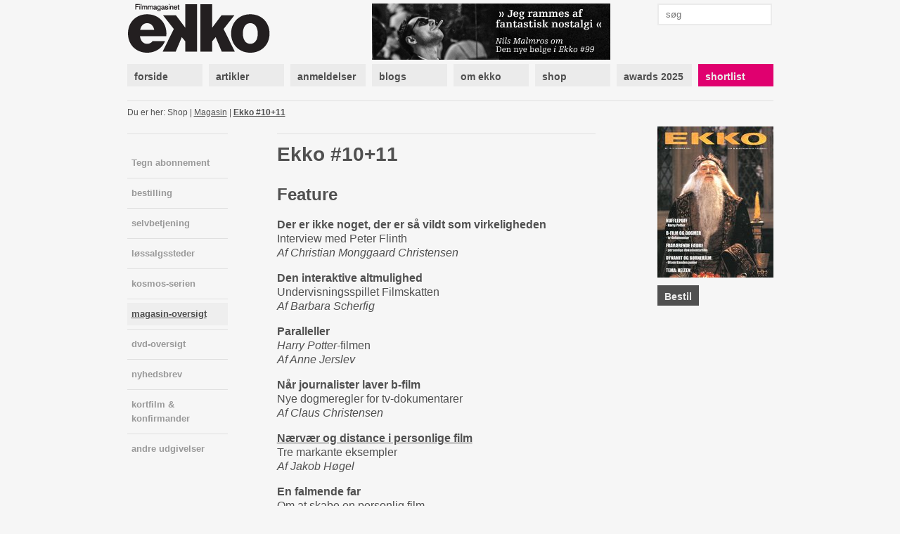

--- FILE ---
content_type: text/html; charset=utf-8
request_url: https://www.google.com/recaptcha/api2/aframe
body_size: 268
content:
<!DOCTYPE HTML><html><head><meta http-equiv="content-type" content="text/html; charset=UTF-8"></head><body><script nonce="YSGa6euvAo6gbqj6F70BxQ">/** Anti-fraud and anti-abuse applications only. See google.com/recaptcha */ try{var clients={'sodar':'https://pagead2.googlesyndication.com/pagead/sodar?'};window.addEventListener("message",function(a){try{if(a.source===window.parent){var b=JSON.parse(a.data);var c=clients[b['id']];if(c){var d=document.createElement('img');d.src=c+b['params']+'&rc='+(localStorage.getItem("rc::a")?sessionStorage.getItem("rc::b"):"");window.document.body.appendChild(d);sessionStorage.setItem("rc::e",parseInt(sessionStorage.getItem("rc::e")||0)+1);localStorage.setItem("rc::h",'1768728005913');}}}catch(b){}});window.parent.postMessage("_grecaptcha_ready", "*");}catch(b){}</script></body></html>